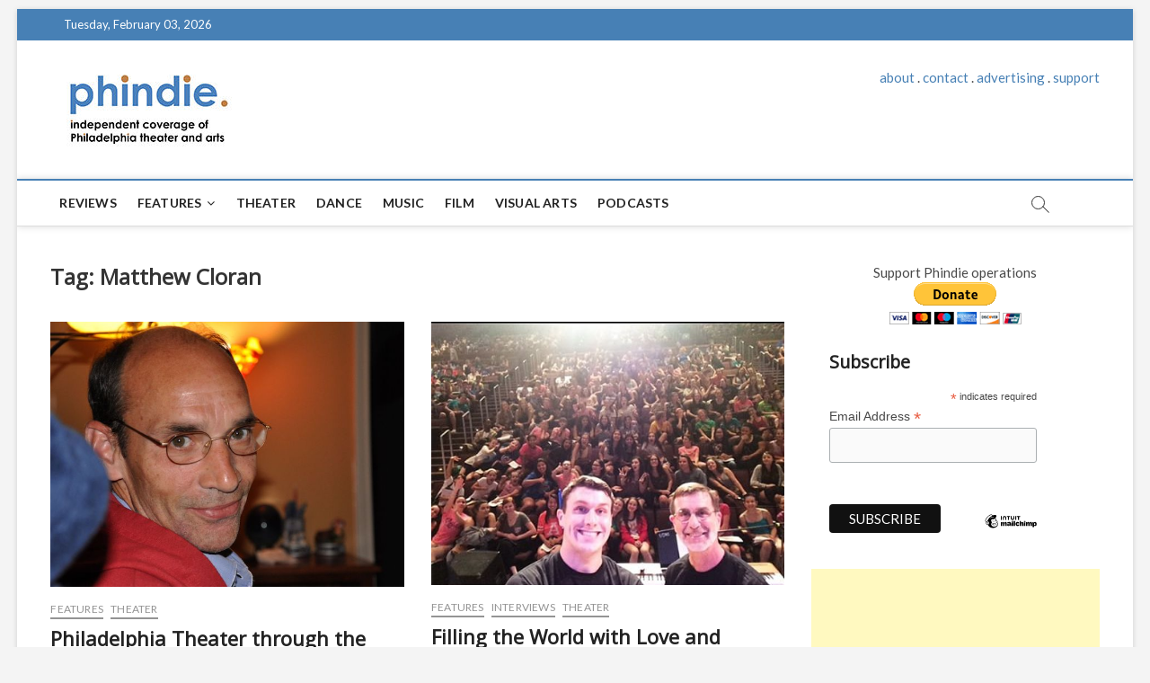

--- FILE ---
content_type: text/html; charset=utf-8
request_url: https://www.google.com/recaptcha/api2/aframe
body_size: 265
content:
<!DOCTYPE HTML><html><head><meta http-equiv="content-type" content="text/html; charset=UTF-8"></head><body><script nonce="RWDBSn8V2a_tmMA7Tlto4A">/** Anti-fraud and anti-abuse applications only. See google.com/recaptcha */ try{var clients={'sodar':'https://pagead2.googlesyndication.com/pagead/sodar?'};window.addEventListener("message",function(a){try{if(a.source===window.parent){var b=JSON.parse(a.data);var c=clients[b['id']];if(c){var d=document.createElement('img');d.src=c+b['params']+'&rc='+(localStorage.getItem("rc::a")?sessionStorage.getItem("rc::b"):"");window.document.body.appendChild(d);sessionStorage.setItem("rc::e",parseInt(sessionStorage.getItem("rc::e")||0)+1);localStorage.setItem("rc::h",'1770102212037');}}}catch(b){}});window.parent.postMessage("_grecaptcha_ready", "*");}catch(b){}</script></body></html>